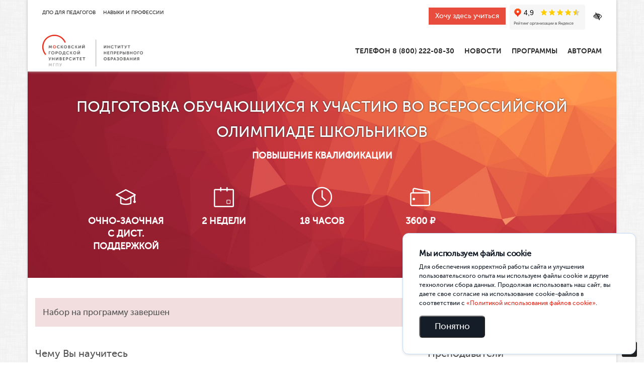

--- FILE ---
content_type: text/html; charset=UTF-8
request_url: https://ino.mgpu.ru/2021/11/25/podgotovka-obuchayushhihsya-k-uchastiyu-vo-vserossijskoj-olimpiade-shkolnikov/
body_size: 13001
content:
<!DOCTYPE html>
<html lang="ru-RU">
<head>
<meta name="yandex-verification" content="adc2b7bb95929e6a" />
<meta charset="UTF-8">
<meta name="viewport" content="width=device-width, initial-scale=1">
<link rel="icon" href="https://ino.mgpu.ru/wp-content/uploads/2018/10/logo-120.png" type="image/png ">
<meta name='robots' content='index, follow, max-image-preview:large, max-snippet:-1, max-video-preview:-1' />

	<!-- This site is optimized with the Yoast SEO plugin v18.3 - https://yoast.com/wordpress/plugins/seo/ -->
	<title>Подготовка обучающихся к участию во всероссийской олимпиаде школьников - ИНО МГПУ</title>
	<link rel="canonical" href="https://ino.mgpu.ru/2021/11/25/podgotovka-obuchayushhihsya-k-uchastiyu-vo-vserossijskoj-olimpiade-shkolnikov/" />
	<meta property="og:locale" content="ru_RU" />
	<meta property="og:type" content="article" />
	<meta property="og:title" content="Подготовка обучающихся к участию во всероссийской олимпиаде школьников - ИНО МГПУ" />
	<meta property="og:description" content="Всероссийская олимпиада школьников – самое массовое интеллектуальное соревнование. Ежегодно в ней участвуют около 6 млн школьников из общеобразовательных организаций Российской Федерации. Федеральным законодательством предусмотрена льгота для поступления призёров и победителей олимпиады без вступительных испытаний в вуз по специальности, которая соответствует направлению олимпиады. Кроме того, у победителей и призёров регионального этапа олимпиады есть возможность получить грант [&hellip;]" />
	<meta property="og:url" content="https://ino.mgpu.ru/2021/11/25/podgotovka-obuchayushhihsya-k-uchastiyu-vo-vserossijskoj-olimpiade-shkolnikov/" />
	<meta property="og:site_name" content="ИНО МГПУ" />
	<meta property="article:publisher" content="https://www.facebook.com/inomgpu/" />
	<meta property="article:published_time" content="2021-11-25T12:35:15+00:00" />
	<meta property="article:modified_time" content="2024-11-13T09:40:32+00:00" />
	<meta property="og:image" content="https://ino.mgpu.ru/wp-content/uploads/2021/11/kubok.jpg" />
	<meta property="og:image:width" content="1920" />
	<meta property="og:image:height" content="1080" />
	<meta property="og:image:type" content="image/jpeg" />
	<meta name="twitter:card" content="summary_large_image" />
	<meta name="twitter:creator" content="@ino_mgpu" />
	<meta name="twitter:site" content="@ino_mgpu" />
	<meta name="twitter:label1" content="Написано автором" />
	<meta name="twitter:data1" content="Галина Станкевич" />
	<meta name="twitter:label2" content="Примерное время для чтения" />
	<meta name="twitter:data2" content="1 минута" />
	<script type="application/ld+json" class="yoast-schema-graph">{"@context":"https://schema.org","@graph":[{"@type":"Organization","@id":"https://ino.mgpu.ru/#organization","name":"ИНО ГАОУ МГПУ","url":"https://ino.mgpu.ru/","sameAs":["https://www.facebook.com/inomgpu/","https://www.instagram.com/ino_mgpu/","https://twitter.com/ino_mgpu"],"logo":{"@type":"ImageObject","@id":"https://ino.mgpu.ru/#logo","inLanguage":"ru-RU","url":"https://ino.mgpu.ru/wp-content/uploads/2018/09/ino-04.png","contentUrl":"https://ino.mgpu.ru/wp-content/uploads/2018/09/ino-04.png","width":1718,"height":1330,"caption":"ИНО ГАОУ МГПУ"},"image":{"@id":"https://ino.mgpu.ru/#logo"}},{"@type":"WebSite","@id":"https://ino.mgpu.ru/#website","url":"https://ino.mgpu.ru/","name":"ИНО МГПУ","description":"Институт непрерывного образования Московского городского Университета","publisher":{"@id":"https://ino.mgpu.ru/#organization"},"potentialAction":[{"@type":"SearchAction","target":{"@type":"EntryPoint","urlTemplate":"https://ino.mgpu.ru/?s={search_term_string}"},"query-input":"required name=search_term_string"}],"inLanguage":"ru-RU"},{"@type":"ImageObject","@id":"https://ino.mgpu.ru/2021/11/25/podgotovka-obuchayushhihsya-k-uchastiyu-vo-vserossijskoj-olimpiade-shkolnikov/#primaryimage","inLanguage":"ru-RU","url":"https://ino.mgpu.ru/wp-content/uploads/2021/11/kubok.jpg","contentUrl":"https://ino.mgpu.ru/wp-content/uploads/2021/11/kubok.jpg","width":1920,"height":1080},{"@type":"WebPage","@id":"https://ino.mgpu.ru/2021/11/25/podgotovka-obuchayushhihsya-k-uchastiyu-vo-vserossijskoj-olimpiade-shkolnikov/#webpage","url":"https://ino.mgpu.ru/2021/11/25/podgotovka-obuchayushhihsya-k-uchastiyu-vo-vserossijskoj-olimpiade-shkolnikov/","name":"Подготовка обучающихся к участию во всероссийской олимпиаде школьников - ИНО МГПУ","isPartOf":{"@id":"https://ino.mgpu.ru/#website"},"primaryImageOfPage":{"@id":"https://ino.mgpu.ru/2021/11/25/podgotovka-obuchayushhihsya-k-uchastiyu-vo-vserossijskoj-olimpiade-shkolnikov/#primaryimage"},"datePublished":"2021-11-25T12:35:15+00:00","dateModified":"2024-11-13T09:40:32+00:00","breadcrumb":{"@id":"https://ino.mgpu.ru/2021/11/25/podgotovka-obuchayushhihsya-k-uchastiyu-vo-vserossijskoj-olimpiade-shkolnikov/#breadcrumb"},"inLanguage":"ru-RU","potentialAction":[{"@type":"ReadAction","target":["https://ino.mgpu.ru/2021/11/25/podgotovka-obuchayushhihsya-k-uchastiyu-vo-vserossijskoj-olimpiade-shkolnikov/"]}]},{"@type":"BreadcrumbList","@id":"https://ino.mgpu.ru/2021/11/25/podgotovka-obuchayushhihsya-k-uchastiyu-vo-vserossijskoj-olimpiade-shkolnikov/#breadcrumb","itemListElement":[{"@type":"ListItem","position":1,"name":"Главная страница","item":"https://ino.mgpu.ru/"},{"@type":"ListItem","position":2,"name":"Подготовка обучающихся к участию во всероссийской олимпиаде школьников"}]},{"@type":"Article","@id":"https://ino.mgpu.ru/2021/11/25/podgotovka-obuchayushhihsya-k-uchastiyu-vo-vserossijskoj-olimpiade-shkolnikov/#article","isPartOf":{"@id":"https://ino.mgpu.ru/2021/11/25/podgotovka-obuchayushhihsya-k-uchastiyu-vo-vserossijskoj-olimpiade-shkolnikov/#webpage"},"author":{"@id":"https://ino.mgpu.ru/#/schema/person/7d947f5d860b4cd0297cbd8a4f5c3124"},"headline":"Подготовка обучающихся к участию во всероссийской олимпиаде школьников","datePublished":"2021-11-25T12:35:15+00:00","dateModified":"2024-11-13T09:40:32+00:00","mainEntityOfPage":{"@id":"https://ino.mgpu.ru/2021/11/25/podgotovka-obuchayushhihsya-k-uchastiyu-vo-vserossijskoj-olimpiade-shkolnikov/#webpage"},"wordCount":2,"commentCount":0,"publisher":{"@id":"https://ino.mgpu.ru/#organization"},"image":{"@id":"https://ino.mgpu.ru/2021/11/25/podgotovka-obuchayushhihsya-k-uchastiyu-vo-vserossijskoj-olimpiade-shkolnikov/#primaryimage"},"thumbnailUrl":"https://ino.mgpu.ru/wp-content/uploads/2021/11/kubok.jpg","articleSection":["Иностранные языки","Математика, информатика и экономика","Образовательные технологии","Предметная подготовка","Русский язык и литература","Физика","Химия"],"inLanguage":"ru-RU","potentialAction":[{"@type":"CommentAction","name":"Comment","target":["https://ino.mgpu.ru/2021/11/25/podgotovka-obuchayushhihsya-k-uchastiyu-vo-vserossijskoj-olimpiade-shkolnikov/#respond"]}]},{"@type":"Person","@id":"https://ino.mgpu.ru/#/schema/person/7d947f5d860b4cd0297cbd8a4f5c3124","name":"Галина Станкевич","image":{"@type":"ImageObject","@id":"https://ino.mgpu.ru/#personlogo","inLanguage":"ru-RU","url":"https://secure.gravatar.com/avatar/29d7dec408a814550da45f0a555a6c41?s=96&d=mm&r=g","contentUrl":"https://secure.gravatar.com/avatar/29d7dec408a814550da45f0a555a6c41?s=96&d=mm&r=g","caption":"Галина Станкевич"}}]}</script>
	<!-- / Yoast SEO plugin. -->


<link rel='dns-prefetch' href='//s.w.org' />
<link rel="alternate" type="application/rss+xml" title="ИНО МГПУ &raquo; Лента" href="https://ino.mgpu.ru/feed/" />
<link rel="alternate" type="application/rss+xml" title="ИНО МГПУ &raquo; Лента комментариев" href="https://ino.mgpu.ru/comments/feed/" />
<link rel="alternate" type="application/rss+xml" title="ИНО МГПУ &raquo; Лента комментариев к &laquo;Подготовка обучающихся к участию во всероссийской олимпиаде школьников&raquo;" href="https://ino.mgpu.ru/2021/11/25/podgotovka-obuchayushhihsya-k-uchastiyu-vo-vserossijskoj-olimpiade-shkolnikov/feed/" />
<script type="text/javascript">
window._wpemojiSettings = {"baseUrl":"https:\/\/s.w.org\/images\/core\/emoji\/13.1.0\/72x72\/","ext":".png","svgUrl":"https:\/\/s.w.org\/images\/core\/emoji\/13.1.0\/svg\/","svgExt":".svg","source":{"concatemoji":"https:\/\/ino.mgpu.ru\/wp-includes\/js\/wp-emoji-release.min.js?ver=5.9.12"}};
/*! This file is auto-generated */
!function(e,a,t){var n,r,o,i=a.createElement("canvas"),p=i.getContext&&i.getContext("2d");function s(e,t){var a=String.fromCharCode;p.clearRect(0,0,i.width,i.height),p.fillText(a.apply(this,e),0,0);e=i.toDataURL();return p.clearRect(0,0,i.width,i.height),p.fillText(a.apply(this,t),0,0),e===i.toDataURL()}function c(e){var t=a.createElement("script");t.src=e,t.defer=t.type="text/javascript",a.getElementsByTagName("head")[0].appendChild(t)}for(o=Array("flag","emoji"),t.supports={everything:!0,everythingExceptFlag:!0},r=0;r<o.length;r++)t.supports[o[r]]=function(e){if(!p||!p.fillText)return!1;switch(p.textBaseline="top",p.font="600 32px Arial",e){case"flag":return s([127987,65039,8205,9895,65039],[127987,65039,8203,9895,65039])?!1:!s([55356,56826,55356,56819],[55356,56826,8203,55356,56819])&&!s([55356,57332,56128,56423,56128,56418,56128,56421,56128,56430,56128,56423,56128,56447],[55356,57332,8203,56128,56423,8203,56128,56418,8203,56128,56421,8203,56128,56430,8203,56128,56423,8203,56128,56447]);case"emoji":return!s([10084,65039,8205,55357,56613],[10084,65039,8203,55357,56613])}return!1}(o[r]),t.supports.everything=t.supports.everything&&t.supports[o[r]],"flag"!==o[r]&&(t.supports.everythingExceptFlag=t.supports.everythingExceptFlag&&t.supports[o[r]]);t.supports.everythingExceptFlag=t.supports.everythingExceptFlag&&!t.supports.flag,t.DOMReady=!1,t.readyCallback=function(){t.DOMReady=!0},t.supports.everything||(n=function(){t.readyCallback()},a.addEventListener?(a.addEventListener("DOMContentLoaded",n,!1),e.addEventListener("load",n,!1)):(e.attachEvent("onload",n),a.attachEvent("onreadystatechange",function(){"complete"===a.readyState&&t.readyCallback()})),(n=t.source||{}).concatemoji?c(n.concatemoji):n.wpemoji&&n.twemoji&&(c(n.twemoji),c(n.wpemoji)))}(window,document,window._wpemojiSettings);
</script>
<style type="text/css">
img.wp-smiley,
img.emoji {
	display: inline !important;
	border: none !important;
	box-shadow: none !important;
	height: 1em !important;
	width: 1em !important;
	margin: 0 0.07em !important;
	vertical-align: -0.1em !important;
	background: none !important;
	padding: 0 !important;
}
</style>
	<link rel='stylesheet' id='wp-block-library-css'  href='https://ino.mgpu.ru/wp-includes/css/dist/block-library/style.min.css?ver=5.9.12' type='text/css' media='all' />
<style id='global-styles-inline-css' type='text/css'>
body{--wp--preset--color--black: #000000;--wp--preset--color--cyan-bluish-gray: #abb8c3;--wp--preset--color--white: #ffffff;--wp--preset--color--pale-pink: #f78da7;--wp--preset--color--vivid-red: #cf2e2e;--wp--preset--color--luminous-vivid-orange: #ff6900;--wp--preset--color--luminous-vivid-amber: #fcb900;--wp--preset--color--light-green-cyan: #7bdcb5;--wp--preset--color--vivid-green-cyan: #00d084;--wp--preset--color--pale-cyan-blue: #8ed1fc;--wp--preset--color--vivid-cyan-blue: #0693e3;--wp--preset--color--vivid-purple: #9b51e0;--wp--preset--gradient--vivid-cyan-blue-to-vivid-purple: linear-gradient(135deg,rgba(6,147,227,1) 0%,rgb(155,81,224) 100%);--wp--preset--gradient--light-green-cyan-to-vivid-green-cyan: linear-gradient(135deg,rgb(122,220,180) 0%,rgb(0,208,130) 100%);--wp--preset--gradient--luminous-vivid-amber-to-luminous-vivid-orange: linear-gradient(135deg,rgba(252,185,0,1) 0%,rgba(255,105,0,1) 100%);--wp--preset--gradient--luminous-vivid-orange-to-vivid-red: linear-gradient(135deg,rgba(255,105,0,1) 0%,rgb(207,46,46) 100%);--wp--preset--gradient--very-light-gray-to-cyan-bluish-gray: linear-gradient(135deg,rgb(238,238,238) 0%,rgb(169,184,195) 100%);--wp--preset--gradient--cool-to-warm-spectrum: linear-gradient(135deg,rgb(74,234,220) 0%,rgb(151,120,209) 20%,rgb(207,42,186) 40%,rgb(238,44,130) 60%,rgb(251,105,98) 80%,rgb(254,248,76) 100%);--wp--preset--gradient--blush-light-purple: linear-gradient(135deg,rgb(255,206,236) 0%,rgb(152,150,240) 100%);--wp--preset--gradient--blush-bordeaux: linear-gradient(135deg,rgb(254,205,165) 0%,rgb(254,45,45) 50%,rgb(107,0,62) 100%);--wp--preset--gradient--luminous-dusk: linear-gradient(135deg,rgb(255,203,112) 0%,rgb(199,81,192) 50%,rgb(65,88,208) 100%);--wp--preset--gradient--pale-ocean: linear-gradient(135deg,rgb(255,245,203) 0%,rgb(182,227,212) 50%,rgb(51,167,181) 100%);--wp--preset--gradient--electric-grass: linear-gradient(135deg,rgb(202,248,128) 0%,rgb(113,206,126) 100%);--wp--preset--gradient--midnight: linear-gradient(135deg,rgb(2,3,129) 0%,rgb(40,116,252) 100%);--wp--preset--duotone--dark-grayscale: url('#wp-duotone-dark-grayscale');--wp--preset--duotone--grayscale: url('#wp-duotone-grayscale');--wp--preset--duotone--purple-yellow: url('#wp-duotone-purple-yellow');--wp--preset--duotone--blue-red: url('#wp-duotone-blue-red');--wp--preset--duotone--midnight: url('#wp-duotone-midnight');--wp--preset--duotone--magenta-yellow: url('#wp-duotone-magenta-yellow');--wp--preset--duotone--purple-green: url('#wp-duotone-purple-green');--wp--preset--duotone--blue-orange: url('#wp-duotone-blue-orange');--wp--preset--font-size--small: 13px;--wp--preset--font-size--medium: 20px;--wp--preset--font-size--large: 36px;--wp--preset--font-size--x-large: 42px;}.has-black-color{color: var(--wp--preset--color--black) !important;}.has-cyan-bluish-gray-color{color: var(--wp--preset--color--cyan-bluish-gray) !important;}.has-white-color{color: var(--wp--preset--color--white) !important;}.has-pale-pink-color{color: var(--wp--preset--color--pale-pink) !important;}.has-vivid-red-color{color: var(--wp--preset--color--vivid-red) !important;}.has-luminous-vivid-orange-color{color: var(--wp--preset--color--luminous-vivid-orange) !important;}.has-luminous-vivid-amber-color{color: var(--wp--preset--color--luminous-vivid-amber) !important;}.has-light-green-cyan-color{color: var(--wp--preset--color--light-green-cyan) !important;}.has-vivid-green-cyan-color{color: var(--wp--preset--color--vivid-green-cyan) !important;}.has-pale-cyan-blue-color{color: var(--wp--preset--color--pale-cyan-blue) !important;}.has-vivid-cyan-blue-color{color: var(--wp--preset--color--vivid-cyan-blue) !important;}.has-vivid-purple-color{color: var(--wp--preset--color--vivid-purple) !important;}.has-black-background-color{background-color: var(--wp--preset--color--black) !important;}.has-cyan-bluish-gray-background-color{background-color: var(--wp--preset--color--cyan-bluish-gray) !important;}.has-white-background-color{background-color: var(--wp--preset--color--white) !important;}.has-pale-pink-background-color{background-color: var(--wp--preset--color--pale-pink) !important;}.has-vivid-red-background-color{background-color: var(--wp--preset--color--vivid-red) !important;}.has-luminous-vivid-orange-background-color{background-color: var(--wp--preset--color--luminous-vivid-orange) !important;}.has-luminous-vivid-amber-background-color{background-color: var(--wp--preset--color--luminous-vivid-amber) !important;}.has-light-green-cyan-background-color{background-color: var(--wp--preset--color--light-green-cyan) !important;}.has-vivid-green-cyan-background-color{background-color: var(--wp--preset--color--vivid-green-cyan) !important;}.has-pale-cyan-blue-background-color{background-color: var(--wp--preset--color--pale-cyan-blue) !important;}.has-vivid-cyan-blue-background-color{background-color: var(--wp--preset--color--vivid-cyan-blue) !important;}.has-vivid-purple-background-color{background-color: var(--wp--preset--color--vivid-purple) !important;}.has-black-border-color{border-color: var(--wp--preset--color--black) !important;}.has-cyan-bluish-gray-border-color{border-color: var(--wp--preset--color--cyan-bluish-gray) !important;}.has-white-border-color{border-color: var(--wp--preset--color--white) !important;}.has-pale-pink-border-color{border-color: var(--wp--preset--color--pale-pink) !important;}.has-vivid-red-border-color{border-color: var(--wp--preset--color--vivid-red) !important;}.has-luminous-vivid-orange-border-color{border-color: var(--wp--preset--color--luminous-vivid-orange) !important;}.has-luminous-vivid-amber-border-color{border-color: var(--wp--preset--color--luminous-vivid-amber) !important;}.has-light-green-cyan-border-color{border-color: var(--wp--preset--color--light-green-cyan) !important;}.has-vivid-green-cyan-border-color{border-color: var(--wp--preset--color--vivid-green-cyan) !important;}.has-pale-cyan-blue-border-color{border-color: var(--wp--preset--color--pale-cyan-blue) !important;}.has-vivid-cyan-blue-border-color{border-color: var(--wp--preset--color--vivid-cyan-blue) !important;}.has-vivid-purple-border-color{border-color: var(--wp--preset--color--vivid-purple) !important;}.has-vivid-cyan-blue-to-vivid-purple-gradient-background{background: var(--wp--preset--gradient--vivid-cyan-blue-to-vivid-purple) !important;}.has-light-green-cyan-to-vivid-green-cyan-gradient-background{background: var(--wp--preset--gradient--light-green-cyan-to-vivid-green-cyan) !important;}.has-luminous-vivid-amber-to-luminous-vivid-orange-gradient-background{background: var(--wp--preset--gradient--luminous-vivid-amber-to-luminous-vivid-orange) !important;}.has-luminous-vivid-orange-to-vivid-red-gradient-background{background: var(--wp--preset--gradient--luminous-vivid-orange-to-vivid-red) !important;}.has-very-light-gray-to-cyan-bluish-gray-gradient-background{background: var(--wp--preset--gradient--very-light-gray-to-cyan-bluish-gray) !important;}.has-cool-to-warm-spectrum-gradient-background{background: var(--wp--preset--gradient--cool-to-warm-spectrum) !important;}.has-blush-light-purple-gradient-background{background: var(--wp--preset--gradient--blush-light-purple) !important;}.has-blush-bordeaux-gradient-background{background: var(--wp--preset--gradient--blush-bordeaux) !important;}.has-luminous-dusk-gradient-background{background: var(--wp--preset--gradient--luminous-dusk) !important;}.has-pale-ocean-gradient-background{background: var(--wp--preset--gradient--pale-ocean) !important;}.has-electric-grass-gradient-background{background: var(--wp--preset--gradient--electric-grass) !important;}.has-midnight-gradient-background{background: var(--wp--preset--gradient--midnight) !important;}.has-small-font-size{font-size: var(--wp--preset--font-size--small) !important;}.has-medium-font-size{font-size: var(--wp--preset--font-size--medium) !important;}.has-large-font-size{font-size: var(--wp--preset--font-size--large) !important;}.has-x-large-font-size{font-size: var(--wp--preset--font-size--x-large) !important;}
</style>
<link rel='stylesheet' id='contact-form-7-css'  href='https://ino.mgpu.ru/wp-content/plugins/contact-form-7/includes/css/styles.css?ver=5.5.6' type='text/css' media='all' />
<link rel='stylesheet' id='loader-css'  href='https://ino.mgpu.ru/wp-content/plugins/wp-cookies-warning-main/assets/static/css/app.css?ver=5.9.12' type='text/css' media='all' />
<link rel='stylesheet' id='search-filter-plugin-styles-css'  href='https://ino.mgpu.ru/wp-content/plugins/search-filter-pro/public/assets/css/search-filter.min.css?ver=2.3.4' type='text/css' media='all' />
<link rel='stylesheet' id='mgpu_ru-bootstrap-css'  href='https://ino.mgpu.ru/wp-content/themes/mgpu_ru/css/bootstrap.min.css?ver=1768713542' type='text/css' media='all' />
<link rel='stylesheet' id='mgpu_ru-font-awesome-css'  href='https://ino.mgpu.ru/wp-content/themes/mgpu_ru/css/font-awesome.min.css?ver=1768713542' type='text/css' media='all' />
<link rel='stylesheet' id='mgpu_ru-fancybox-css'  href='https://ino.mgpu.ru/wp-content/themes/mgpu_ru/css/fancybox.css?ver=1768713542' type='text/css' media='all' />
<link rel='stylesheet' id='mgpu_ru-owl-css'  href='https://ino.mgpu.ru/wp-content/themes/mgpu_ru/css/owl.carousel.min.css?ver=1768713542' type='text/css' media='all' />
<link rel='stylesheet' id='mgpu_ru-owl-theme-css'  href='https://ino.mgpu.ru/wp-content/themes/mgpu_ru/css/owl.theme.default.min.css?ver=1768713542' type='text/css' media='all' />
<link rel='stylesheet' id='mgpu_ru-animate-css'  href='https://ino.mgpu.ru/wp-content/themes/mgpu_ru/css/animate.min.css?ver=1768713542' type='text/css' media='all' />
<link rel='stylesheet' id='mgpu_ru-hover-css'  href='https://ino.mgpu.ru/wp-content/themes/mgpu_ru/css/hover-min.css?ver=1768713542' type='text/css' media='all' />
<link rel='stylesheet' id='mgpu_ru-style-css'  href='https://ino.mgpu.ru/wp-content/themes/mgpu_ru/style.css?ver=all' type='text/css' media='all' />
<link rel='stylesheet' id='mgpu_ru-header-css'  href='https://ino.mgpu.ru/wp-content/themes/mgpu_ru/css/header.css?ver=1.0.0' type='text/css' media='all' />
<link rel='stylesheet' id='new-royalslider-core-css-css'  href='https://ino.mgpu.ru/wp-content/plugins/new-royalslider/lib/royalslider/royalslider.css?ver=3.4.2' type='text/css' media='all' />
<link rel='stylesheet' id='rsDefaultInv-css-css'  href='https://ino.mgpu.ru/wp-content/plugins/new-royalslider/lib/royalslider/skins/default-inverted/rs-default-inverted.css?ver=3.4.2' type='text/css' media='all' />
<link rel='stylesheet' id='rsUni-css-css'  href='https://ino.mgpu.ru/wp-content/plugins/new-royalslider/lib/royalslider/skins/universal/rs-universal.css?ver=3.4.2' type='text/css' media='all' />
<script type='text/javascript' src='https://ino.mgpu.ru/wp-content/plugins/wp-yandex-metrika/assets/YmEc.min.js?ver=1.1.7' id='wp-yandex-metrika_YmEc-js'></script>
<script type='text/javascript' src='https://ino.mgpu.ru/wp-includes/js/jquery/jquery.min.js?ver=3.6.0' id='jquery-core-js'></script>
<script type='text/javascript' src='https://ino.mgpu.ru/wp-includes/js/jquery/jquery-migrate.min.js?ver=3.3.2' id='jquery-migrate-js'></script>
<script type='text/javascript' src='https://ino.mgpu.ru/wp-content/plugins/wp-yandex-metrika/assets/frontend.min.js?ver=1.1.7' id='wp-yandex-metrika_frontend-js'></script>
<script type='text/javascript' src='https://ino.mgpu.ru/wp-content/plugins/wp-cookies-warning-main/assets/static/js/app.js?ver=1.0.0' id='ajax-tables-js'></script>
<script type='text/javascript' src='https://ino.mgpu.ru/wp-content/themes/mgpu_ru/js/scripts.js?ver=1768713542' id='scripts-js-js'></script>
<script type='text/javascript' src='https://ino.mgpu.ru/wp-content/themes/mgpu_ru/js/bootstrap.min.js?ver=1768713542' id='bootstrap3-js-js'></script>
<script type='text/javascript' src='https://ino.mgpu.ru/wp-content/themes/mgpu_ru/js/fancybox.pack.js?ver=1768713542' id='fancybox-js-js'></script>
<script type='text/javascript' src='https://ino.mgpu.ru/wp-content/themes/mgpu_ru/js/owl.carousel.min.js?ver=1768713542' id='owl-js-js'></script>
<script type='text/javascript' src='https://ino.mgpu.ru/wp-content/themes/mgpu_ru/js/wow.min.js?ver=1768713542' id='wow-js-js'></script>
<script type='text/javascript' src='https://ino.mgpu.ru/wp-content/themes/mgpu_ru/js/header.js?ver=1768713542' id='header-js-js'></script>
<script type='text/javascript' src='https://ino.mgpu.ru/wp-content/themes/mgpu_ru/js/header.js?ver=1.0.0' id='mgpu_ru-header-js'></script>
<link rel="https://api.w.org/" href="https://ino.mgpu.ru/wp-json/" /><link rel="alternate" type="application/json" href="https://ino.mgpu.ru/wp-json/wp/v2/posts/39248" /><link rel="EditURI" type="application/rsd+xml" title="RSD" href="https://ino.mgpu.ru/xmlrpc.php?rsd" />
<link rel="wlwmanifest" type="application/wlwmanifest+xml" href="https://ino.mgpu.ru/wp-includes/wlwmanifest.xml" /> 
<meta name="generator" content="WordPress 5.9.12" />
<link rel='shortlink' href='https://ino.mgpu.ru/?p=39248' />
<link rel="alternate" type="application/json+oembed" href="https://ino.mgpu.ru/wp-json/oembed/1.0/embed?url=https%3A%2F%2Fino.mgpu.ru%2F2021%2F11%2F25%2Fpodgotovka-obuchayushhihsya-k-uchastiyu-vo-vserossijskoj-olimpiade-shkolnikov%2F" />
<link rel="alternate" type="text/xml+oembed" href="https://ino.mgpu.ru/wp-json/oembed/1.0/embed?url=https%3A%2F%2Fino.mgpu.ru%2F2021%2F11%2F25%2Fpodgotovka-obuchayushhihsya-k-uchastiyu-vo-vserossijskoj-olimpiade-shkolnikov%2F&#038;format=xml" />
<meta name="framework" content="Redux 4.3.9" /><link rel="pingback" href="https://ino.mgpu.ru/xmlrpc.php">        <!-- Yandex.Metrica counter -->
        <script type="text/javascript">
            (function (m, e, t, r, i, k, a) {
                m[i] = m[i] || function () {
                    (m[i].a = m[i].a || []).push(arguments)
                };
                m[i].l = 1 * new Date();
                k = e.createElement(t), a = e.getElementsByTagName(t)[0], k.async = 1, k.src = r, a.parentNode.insertBefore(k, a)
            })
            (window, document, "script", "https://mc.yandex.ru/metrika/tag.js", "ym");

            ym("92075199", "init", {
                clickmap: true,
                trackLinks: true,
                accurateTrackBounce: true,
                webvisor: true,
                ecommerce: "dataLayer",
                params: {
                    __ym: {
                        "ymCmsPlugin": {
                            "cms": "wordpress",
                            "cmsVersion":"5.9",
                            "pluginVersion": "1.1.7",
                            "ymCmsRip": "1296121550"
                        }
                    }
                }
            });
        </script>
        <!-- /Yandex.Metrica counter -->
                <!-- Yandex.Metrica counter -->
        <script type="text/javascript">
            (function (m, e, t, r, i, k, a) {
                m[i] = m[i] || function () {
                    (m[i].a = m[i].a || []).push(arguments)
                };
                m[i].l = 1 * new Date();
                k = e.createElement(t), a = e.getElementsByTagName(t)[0], k.async = 1, k.src = r, a.parentNode.insertBefore(k, a)
            })
            (window, document, "script", "https://mc.yandex.ru/metrika/tag.js", "ym");

            ym("48829508", "init", {
                clickmap: true,
                trackLinks: true,
                accurateTrackBounce: true,
                webvisor: true,
                ecommerce: "dataLayer",
                params: {
                    __ym: {
                        "ymCmsPlugin": {
                            "cms": "wordpress",
                            "cmsVersion":"5.9",
                            "pluginVersion": "1.1.7",
                            "ymCmsRip": "1296121550"
                        }
                    }
                }
            });
        </script>
        <!-- /Yandex.Metrica counter -->
                <!-- Yandex.Metrica counter -->
        <script type="text/javascript">
            (function (m, e, t, r, i, k, a) {
                m[i] = m[i] || function () {
                    (m[i].a = m[i].a || []).push(arguments)
                };
                m[i].l = 1 * new Date();
                k = e.createElement(t), a = e.getElementsByTagName(t)[0], k.async = 1, k.src = r, a.parentNode.insertBefore(k, a)
            })
            (window, document, "script", "https://mc.yandex.ru/metrika/tag.js", "ym");

            ym("10464136", "init", {
                clickmap: true,
                trackLinks: true,
                accurateTrackBounce: true,
                webvisor: true,
                ecommerce: "dataLayer",
                params: {
                    __ym: {
                        "ymCmsPlugin": {
                            "cms": "wordpress",
                            "cmsVersion":"5.9",
                            "pluginVersion": "1.1.7",
                            "ymCmsRip": "1296121550"
                        }
                    }
                }
            });
        </script>
        <!-- /Yandex.Metrica counter -->
        		<style type="text/css" id="wp-custom-css">
			#mega-menu-main_menu{
 white-space: nowrap;
}
body{
	margin: 0 auto!important;
	max-width: inherit!important
}
.wp-die-message{
	display:none
}
.su-service-title i {
    font-family: 'FontAwesome'
}
.gp-btn {
  margin-bottom: 25px;
  padding: 20px 45px;
  position: relative;
  z-index: 1;
  display: inline-block;
  border-radius: 6px;
  font-size: 18px;
  line-height: 1;
  text-decoration: none;
  overflow: hidden;
}

.gp-btn:hover {
   text-decoration: none;
   color: #ffffff;
 }
.entry-content > div {
    display: inline-block;
    width: 100%
}		</style>
		
</head>

	<body class="post-template-default single single-post postid-39248 single-format-standard container group-blog">

<!-- header module -->

<header class="site-header" role="banner">

    <div class="header-bottom__content">

        <a href="https://ino.mgpu.ru" class="header-bottom__logo">
            <img src="https://ino.mgpu.ru/wp-content/themes/mgpu_ru/images/mgpu-ino.png"
                 alt="ИНО МГПУ"/>
        </a>


        <span class='menu-hamburger__wrap'>
                    <button type='button' class='menu-hamburger'>
                        <span></span>
                    </button>
                </span>

        <div class="header-bottom__menu-wrap">


			<nav class="header-main-menu__container"><ul id="menu-main-menu" class="header-main-menu__items"><li id="menu-item-65973" class="menu-item menu-item-type-custom menu-item-object-custom menu-item-65973"><a>Телефон 8 (800) 222-08-30</a></li>
<li id="menu-item-1774" class="menu-item menu-item-type-post_type menu-item-object-page menu-item-1774"><a href="https://ino.mgpu.ru/news/">Новости</a></li>
<li id="menu-item-13918" class="menu-item menu-item-type-custom menu-item-object-custom menu-item-has-children menu-item-13918"><a href="#">Программы</a>
<span class="sub-menu-arrow"></span> <ul class="sub-menu">
	<li id="menu-item-3713" class="menu-item menu-item-type-post_type menu-item-object-page menu-item-3713"><a href="https://ino.mgpu.ru/chemu-uchim/">Все программы</a></li>
	<li id="menu-item-68726" class="menu-item menu-item-type-post_type menu-item-object-page menu-item-68726"><a href="https://ino.mgpu.ru/calendar/">Старты групп</a></li>
	<li id="menu-item-64283" class="menu-item menu-item-type-custom menu-item-object-custom menu-item-64283"><a href="https://marketplace.mgpu.ru/">Маркетплейс курсов МГПУ</a></li>
	<li id="menu-item-64288" class="menu-item menu-item-type-custom menu-item-object-custom menu-item-64288"><a href="https://ino.mgpu.ru/students-dop-prof/">Программы для студентов МГПУ</a></li>
	<li id="menu-item-64290" class="menu-item menu-item-type-custom menu-item-object-custom menu-item-64290"><a href="https://su.mgpu.ru/">Программы для старшего возраста</a></li>
	<li id="menu-item-66760" class="menu-item menu-item-type-custom menu-item-object-custom menu-item-66760"><a href="https://ino.mgpu.ru/programmy-dlya-vuzov/?ysclid=m48j6lsecu220109199">Обучение команд вузов России</a></li>
	<li id="menu-item-64285" class="menu-item menu-item-type-custom menu-item-object-custom menu-item-64285"><a href="https://ino.mgpu.ru/chemu-uchim/?_sfm_vidprogrammy=%D0%BF%D1%80%D0%BE%D1%84%D0%B5%D1%81%D1%81%D0%B8%D0%BE%D0%BD%D0%B0%D0%BB%D1%8C%D0%BD%D0%B0%D1%8F%20%D0%BF%D0%B5%D1%80%D0%B5%D0%BF%D0%BE%D0%B4%D0%B3%D0%BE%D1%82%D0%BE%D0%B2%D0%BA%D0%B0">Профессиональная переподготовка</a></li>
	<li id="menu-item-66402" class="menu-item menu-item-type-custom menu-item-object-custom menu-item-66402"><a href="https://ino.mgpu.ru/programma-dlya-pedagogov-spo/">Программы для педагогов СПО</a></li>
	<li id="menu-item-64284" class="menu-item menu-item-type-custom menu-item-object-custom menu-item-64284"><a href="https://ino.mgpu.ru/chemu-uchim/?_sfm_vidprogrammy=%D0%BF%D0%BE%D0%B2%D1%8B%D1%88%D0%B5%D0%BD%D0%B8%D0%B5%20%D0%BA%D0%B2%D0%B0%D0%BB%D0%B8%D1%84%D0%B8%D0%BA%D0%B0%D1%86%D0%B8%D0%B8">Повышение квалификации</a></li>
	<li id="menu-item-64287" class="menu-item menu-item-type-custom menu-item-object-custom menu-item-64287"><a href="https://postupai-k-nam.mgpu.ru/">Подготовительные курсы</a></li>
	<li id="menu-item-67489" class="menu-item menu-item-type-custom menu-item-object-custom menu-item-67489"><a href="https://ino.mgpu.ru/stazhirovochnye-programmy-v-mgpu/">Стажировочные программы в МГПУ</a></li>
</ul>
</li>
<li id="menu-item-54033" class="menu-item menu-item-type-post_type menu-item-object-page menu-item-54033"><a href="https://ino.mgpu.ru/avtoru-razrabotchiku/">Авторам</a></li>
</ul></nav>

        </div>

    </div>

    <!--header-top-->
    <div class="top-header-bar">
        <div class=" top-header-bar__left">
			<nav class="header-top-menu__container header-top-left-menu__container"><ul id="menu-verhnee-levoe-menyu" class="header-top-menu__items header-top-left-menu__items"><li id="menu-item-54861" class="menu-item menu-item-type-custom menu-item-object-custom menu-item-54861"><a href="https://ino.mgpu.ru/chemu-uchim/">ДПО для педагогов</a></li>
<li id="menu-item-54862" class="menu-item menu-item-type-custom menu-item-object-custom menu-item-54862"><a href="https://pro.mgpu.ru/">Навыки и профессии</a></li>
</ul></nav>        </div>

        <div class="top-header-bar__right">

        	<div class="want-btn">
        		<a href="https://ino.bitrix24site.ru/crm_form_h2hgb/" target="_blank" class="btn-u">Хочу здесь учиться</a>
        	</div>
<script data-b24-form="inline/33/899pz5" data-skip-moving="true">
(function(w,d,u){
var s=d.createElement('script');s.async=true;s.src=u+'?'+(Date.now()/180000|0);
var h=d.getElementsByTagName('script')[0];h.parentNode.insertBefore(s,h);
})(window,document,'https://cdn-ru.bitrix24.ru/b25110148/crm/form/loader_33.js');

document.addEventListener('DOMContentLoaded', () => {
  const btn = document.querySelector('.btn-u');

  const initForm = () => {
    const form = document.querySelector('.b24-form');
    if (!form) {
      setTimeout(initForm, 100);
      return;
    }

    form.style.display = 'none';

    btn.addEventListener('click', (e) => {
      e.preventDefault();
      form.style.display = form.style.display === 'none' || form.style.display === '' ? 'block' : 'none';
    });

    document.addEventListener('click', (e) => {
      if (!form.contains(e.target) && !btn.contains(e.target)) {
        form.style.display = 'none';
      }
    });
  };

  initForm();
});
</script>

<style>.b24-form{display:none;position:absolute;top:3em;z-index:3}.b24-form-wrapper{border-radius:9px}@media(max-width: 1024px){.b24-form{position:initial;margin:1em 0}}</style>
        	<div class="ya-widget">
        		<iframe src="https://yandex.ru/sprav/widget/rating-badge/59869592389?type=rating" width="150" height="50" frameborder="0"></iframe>
        	</div>

			<nav class="header-top-menu__container header-top-right-menu__container"><ul id="menu-verhnee-pravoe-menyu" class="header-top-menu__items header-top-right-menu__items"><li id='menu-item-blind-mode' class='menu-item menu-item-type-custom  
                             menu-item-object-custom menu-blind-mode'><a href='#'><i class='fa fa-low-vision'></i></a></li></ul></nav>			        </div>
    </div>
    <!--header-top-end-->


</header><!-- #masthead -->

<!-- header module end-->

<div id="page" class="site">

	
	
	
	
	<div id="content" class="site-content">

<style>
	.page_header h1 {
		font-size: 30px;
	}
	.employee-card-photo {
		width: 150px !important;
		height: 150px !important;
	}
	#form .modal-content {
		border-radius: 0;
		border-left: solid 2px #e74c3c;
		padding: 30px;
		position: relative;
	}
	#form .modal-content .modal-title {
		text-transform: uppercase;
	}
	#form .modal-content .close {
		position: absolute;
		top: 18px;
		right: 30px;
	}
	#form .modal-content .close span {
		font-size: 28px;
		font-weight: normal;
	}
</style>

	

			<div class="page_header text-center" style="background: url('/wp-content/uploads/2019/05/header_original.jpg');background-position: center center;-webkit-background-size: cover;-moz-background-size: cover;-o-background-size: cover;background-size: cover;padding: 40px 0;">
			<div class="overlay">
				<div class="container">				
					<div class="row text-center text-uppercase mb_30">
						<div class="col-xs-12">
							<h1>Подготовка обучающихся к участию во всероссийской олимпиаде школьников</h1>

															<h4 style="color:#fff;font-weight: bold;"><a href="https://ino.mgpu.ru/povyshenie-kvalifikatsii/" style="color: #fff;text-decoration: none;">повышение квалификации</a></h4>
							
							
							
							
							
							
						</div>
					</div>
					<div class="row text-center text-uppercase">

						<div class="col-xs-12 col-sm-6 col-md-2 col-md-offset-1"><i class="icon-custom icon-lg icon-graduation" style="font-size: 40px;color: #fff;border: 0;margin-bottom: 0;"></i><h4 style="color:#fff;font-weight: bold;">очно-заочная с дист. поддержкой</h4></div>						
						
													<div class="col-xs-12 col-sm-6 col-md-2">
								<i class="icon-custom icon-lg icon-event" style="font-size: 40px;color: #fff;border: 0;margin-bottom: 0;"></i>
								<h4 style="color:#fff;font-weight: bold;"><!-- Длительность:<br /> -->2 недели</h4>
							</div>
																			<div class="col-xs-12 col-sm-6 col-md-2">
								<i class="icon-custom icon-lg icon-clock" style="font-size: 40px;color: #fff;border: 0;margin-bottom: 0;"></i>
								<h4 style="color:#fff;font-weight: bold;"><!-- Кол-во часов:<br /> -->18 часов</h4>
							</div>
																			<div class="col-xs-12 col-sm-6 col-md-2">
								<i class="icon-custom icon-lg icon-wallet" style="font-size: 40px;color: #fff;border: 0;margin-bottom: 0;"></i>
								<h4 style="color:#fff;font-weight: bold;"><!-- Стоимость:<br /> -->3600  ₽</h4>
							</div>
												
					</div>
				</div>
			</div>
		</div>

	
	<div class="container content profile">

					<div class="row">
				<div class="col-xs-12">
					<p class="bg-danger" style="padding: 15px;">Набор на программу завершен</p>
				</div>
			</div>
		
		<div class="row">

			<div class="col-xs-12 col-md-4 visible-xs visible-sm">

				
																	<div class="headline mb_30 mt_30">
						<h3>Преподаватели</h3>
					</div>
					<div class="mb_30">
						Шевелёва Н.Н., канд. пед. наук, доцент;  Демидова Е.А., ст. преподаватель					</div>
								
				
				<div class="headline mb_30 mt_30"><h3>Место обучения</h3></div><div class="mb_30">Онлайн</div>
															</div>

			<div class="col-xs-12 col-md-8">

								
				<div class="headline mb_30 mt_30">
					<h3>Чему Вы научитесь</h3>
				</div>
				<div class="mb_30">
					<p>Всероссийская олимпиада школьников – самое массовое интеллектуальное соревнование. Ежегодно в ней участвуют около 6 млн школьников из общеобразовательных организаций Российской Федерации. Федеральным законодательством предусмотрена льгота для поступления призёров и победителей олимпиады без вступительных испытаний в вуз по специальности, которая соответствует направлению олимпиады. Кроме того, у победителей и призёров регионального этапа олимпиады есть возможность получить грант Президента на обучение в вузах.</p>
<p>Подготовка к олимпиадам имеет свою специфику и существенно отличается от программы общеобразовательной школы.</p>
<p>В ходе обучения вы научитесь:</p>
<ul>
<li>разрабатывать олимпиадные задания всероссийской олимпиады школьников (по предметам: физика, химия, математика, английский язык, история, география, русский язык).</li>
<li>проектировать внеурочные занятия с включением олимпиадных заданий.</li>
</ul>
<p>Обучение проводится в подгруппах в зависимости от предметной области.</p>
<p><a href="https://mgpu-my.sharepoint.com/:b:/g/personal/stankevichgs_mgpu_ru/EcsGEnf2KAdPld1E26XYRIsBOOndOVBuYrKP7vmgJTI_bg?e=d2Htac">Текст программы</a></p>
<p>Режим занятий: 3 часа в день, 3 раза в неделю.</p>
<p>Обучение проводится с использованием платформы Microsoft Teams.</p>
				</div>
				
				
								
											<div class="row">
							<div class="col-xs-12">

								<div class="headline">
									<h2 class="mb_0">Менеджер программы</h2>
								</div>

								<div class="profile-blog equal-height-column">
									<div class="employee-card-wrapper">									
										<img class="rounded-x employee-card-photo" src="/wp-content/uploads/2018/01/Bez-imeni-6.jpg" />
										<div class="name-location">
											<strong class="mt_20 m-b-5">Калинникова Наталия Геннадьевна</strong>
											<p>Директор центра сопровождения образовательных программ</p>
											<ul class="list-inline share-list m-l-0">								
												<li><i class="fa fa-phone"></i>+7 (495) 633-99-57</li>
												<li><i class="fa fa-envelope"></i>kalinnikovang@mgpu.ru</li>
											</ul>
										</div>											
									</div>
								</div>
							</div>
						</div>
					
								
				
					
				
				
					
				
				
				
				
				
									
					
						<hr>

						<p>Студентам  МГПУ предоставляется скидка 10% на все программы <a href="/povyshenie-kvalifikatsii/">повышения квалификации</a> и <a href="/professionalnaya-perepodgotovka-2/">профессиональной переподготовки</a>.</p>

					
					
				
				
				
				
								
			</div>

			<div class="col-xs-12 col-md-4 hidden-xs hidden-sm">

				
																	<div class="headline mb_30 mt_30">
						<h3>Преподаватели</h3>
					</div>
					<div class="mb_30">
						Шевелёва Н.Н., канд. пед. наук, доцент;  Демидова Е.А., ст. преподаватель					</div>
				
				<div class="headline mb_30 mt_30"><h3>Место обучения</h3></div><div class="mb_30">Онлайн</div>
															</div>

		</div>
	</div>



	</div><!-- #content -->

	<div class="footer-v1">
		<div class="footer">
			<div class="container">
				<div class="row">

					<div class="col-xs-12 col-md-3 md-margin-bottom-40">
						<a href="https://mgpu.ru" target="_blank"><img src="https://ino.mgpu.ru/wp-content/themes/mgpu_ru/images/logo_footer.svg" alt="МГПУ" width="100" class="mt_15 mb_15"></a>
						<p>С 1995 года готовим профессиональные кадры для Москвы по высоким стандартам высшего образования.</p> 
					</div>

					<div class="col-xs-12 col-md-3 md-margin-bottom-40 hidden-xs hidden-sm">
						<div class="headline"><h2>Полезные ссылки</h2></div>
						<div class="menu-poleznye-ssylki-container"><ul class="menu list-unstyled link-list"><li id="menu-item-67817" class="menu-item menu-item-type-custom menu-item-object-custom menu-item-67817"><a href="https://ino.mgpu.ru/o-nas/">Подробнее об ИНО</a><i class="fa fa-angle-right"></i></li>
<li id="menu-item-67824" class="menu-item menu-item-type-post_type menu-item-object-page menu-item-67824"><a href="https://ino.mgpu.ru/o-nas/podrazdeleniya/">Подразделения</a><i class="fa fa-angle-right"></i></li>
<li id="menu-item-67825" class="menu-item menu-item-type-custom menu-item-object-custom menu-item-67825"><a href="https://www.mgpu.ru/obrazovanie/institutes/ino/employees/all_employees/">Сотрудники</a><i class="fa fa-angle-right"></i></li>
<li id="menu-item-67827" class="menu-item menu-item-type-post_type menu-item-object-page menu-item-67827"><a href="https://ino.mgpu.ru/dokumenty/">Документы</a><i class="fa fa-angle-right"></i></li>
<li id="menu-item-67829" class="menu-item menu-item-type-custom menu-item-object-custom menu-item-67829"><a href="https://ino.mgpu.ru/otzyvy/">Оставить отзыв</a><i class="fa fa-angle-right"></i></li>
<li id="menu-item-67846" class="menu-item menu-item-type-custom menu-item-object-custom menu-item-67846"><a>⠀</a><i class="fa fa-angle-right"></i></li>
<li id="menu-item-65625" class="menu-item menu-item-type-custom menu-item-object-custom menu-item-65625"><a href="https://ino.mgpu.ru/uchenyj-sovet/">Ученый совет</a><i class="fa fa-angle-right"></i></li>
<li id="menu-item-64276" class="menu-item menu-item-type-custom menu-item-object-custom menu-item-64276"><a href="https://ino.mgpu.ru/koordinatsionnyj-sovet/">Координационный совет</a><i class="fa fa-angle-right"></i></li>
<li id="menu-item-4316" class="menu-item menu-item-type-custom menu-item-object-custom menu-item-4316"><a href="https://www.dpomos.ru/">DPOMOS.RU</a><i class="fa fa-angle-right"></i></li>
<li id="menu-item-64273" class="menu-item menu-item-type-custom menu-item-object-custom menu-item-64273"><a href="https://confino2025.mgpu.ru/">8 Международная конференция ИНО</a><i class="fa fa-angle-right"></i></li>
<li id="menu-item-64277" class="menu-item menu-item-type-custom menu-item-object-custom menu-item-64277"><a href="https://ino.mgpu.ru/avtoru-razrabotchiku/">Экспертиза программ</a><i class="fa fa-angle-right"></i></li>
<li id="menu-item-5232" class="menu-item menu-item-type-post_type menu-item-object-page menu-item-5232"><a href="https://ino.mgpu.ru/o-nas/kontakty/">Контакты</a><i class="fa fa-angle-right"></i></li>
</ul></div>							</div>

					<div class="col-xs-12 col-md-3 md-margin-bottom-20"> 
						<div class="headline"><h2>Социальные сети</h2></div>
						<div class="menu-sotsialnye-seti-container"><ul class="menu list-unstyled link-list"><li id="menu-item-64279" class="menu-item menu-item-type-custom menu-item-object-custom menu-item-64279"><a href="https://vk.com/inomgpuru">ВКонтакте ИНО МГПУ</a><i class="fa fa-angle-right"></i></li>
<li id="menu-item-64280" class="menu-item menu-item-type-custom menu-item-object-custom menu-item-64280"><a href="https://t.me/inomgpuru">Telegram ИНО МГПУ</a><i class="fa fa-angle-right"></i></li>
<li id="menu-item-64281" class="menu-item menu-item-type-custom menu-item-object-custom menu-item-64281"><a href="https://dzen.ru/ino.mgpu.ru">Дзен Родительский университет МГПУ</a><i class="fa fa-angle-right"></i></li>
<li id="menu-item-67844" class="menu-item menu-item-type-custom menu-item-object-custom menu-item-67844"><a>⠀</a><i class="fa fa-angle-right"></i></li>
<li id="menu-item-67836" class="menu-item menu-item-type-custom menu-item-object-custom menu-item-67836"><a href="https://ino.mgpu.ru/proekty/">Проекты ИНО МГПУ</a><i class="fa fa-angle-right"></i></li>
<li id="menu-item-68130" class="menu-item menu-item-type-custom menu-item-object-custom menu-item-68130"><a href="https://ino.mgpu.ru/magistratura-pedagogicheskij-dizajn-obshhego-i-dopolnitelnogo-obrazovaniya/">Магистратура 2025</a><i class="fa fa-angle-right"></i></li>
<li id="menu-item-68302" class="menu-item menu-item-type-custom menu-item-object-custom menu-item-68302"><a href="https://ino.mgpu.ru/o-nas/podrazdeleniya/">Подразделения</a><i class="fa fa-angle-right"></i></li>
<li id="menu-item-68300" class="menu-item menu-item-type-custom menu-item-object-custom menu-item-68300"><a href="https://www.mgpu.ru/obrazovanie/institutes/ino/employees/all_employees/">Сотрудники</a><i class="fa fa-angle-right"></i></li>
<li id="menu-item-67906" class="menu-item menu-item-type-post_type menu-item-object-page menu-item-67906"><a href="https://ino.mgpu.ru/o-nas/kontakty/">Контакты</a><i class="fa fa-angle-right"></i></li>
</ul></div>					</div>

					<div class="col-xs-12 col-md-3 md-margin-bottom-20">
						<div class="headline"><h2>Контакты</h2></div>
						<address class="md-margin-bottom-20">109004, Москва,<br>Товарищеский переулок, 22. м. Марксистская<br> <a href="tel:88002220830" style="color: #eee;">8 (800) 222-08-30</a><br><a href="tel:89268849200" style="color: #eee;">8 (926) 884-92-00</a>
 <a href="mailto:ino.info@mgpu.ru">ino.info@mgpu.ru<br></a></address>
					</div>

				</div>

			</div>

			</div>

		<div class="copyright">
			<div class="container">
				<div class="row">
					<div class="col-xs-12 col-md-8">					 
						<p>ГАОУ ВО МГПУ, 2026 
													</p> 
					</div>
					<div class="col-xs-12 col-md-4"> 
						<ul class="footer-socials list-inline">
																													<li><a class="tooltips" data-toggle="tooltip" data-placement="top" data-original-title="VK" href="https://vk.com/inomgpuru"><i class="fa fa-vk"></i></a></li>
																																		</ul> 
					</div>
				</div>
			</div>
		</div>

		<div id="topcontrol" title="Scroll Back to Top" style="position: fixed; bottom: 5px; right: 5px; opacity: 1; cursor: pointer;"></div>
	
	</div>

</div><!-- #page -->

            <noscript>
                <div>
                    <img src="https://mc.yandex.ru/watch/92075199" style="position:absolute; left:-9999px;" alt=""/>
                </div>
            </noscript>
                        <noscript>
                <div>
                    <img src="https://mc.yandex.ru/watch/48829508" style="position:absolute; left:-9999px;" alt=""/>
                </div>
            </noscript>
                        <noscript>
                <div>
                    <img src="https://mc.yandex.ru/watch/10464136" style="position:absolute; left:-9999px;" alt=""/>
                </div>
            </noscript>
              <div id="cookie-popup" class="cookie-popup cookie-popup--hidden">
      <div class="cookie-popup__content">
          <div class="cookie-popup__title">Мы используем файлы cookie</div>
          <div class="cookie-popup__text">
            Для обеспечения корректной работы сайта и улучшения пользовательского опыта мы используем файлы cookie и другие технологии сбора данных. Продолжая использовать наш сайт, вы даете свое согласие на использование cookie-файлов в соответствии с <a href="https://www.mgpu.ru/wp-content/uploads/2024/12/cookie.pdf" target="_blank">«Политикой использования файлов cookie»</a>.
          </div>
          <button id="cookie-popup-accept" class="cookie-popup__button">Понятно</button>
      </div>
  </div>
  <script type='text/javascript' src='https://ino.mgpu.ru/wp-includes/js/dist/vendor/regenerator-runtime.min.js?ver=0.13.9' id='regenerator-runtime-js'></script>
<script type='text/javascript' src='https://ino.mgpu.ru/wp-includes/js/dist/vendor/wp-polyfill.min.js?ver=3.15.0' id='wp-polyfill-js'></script>
<script type='text/javascript' id='contact-form-7-js-extra'>
/* <![CDATA[ */
var wpcf7 = {"api":{"root":"https:\/\/ino.mgpu.ru\/wp-json\/","namespace":"contact-form-7\/v1"}};
/* ]]> */
</script>
<script type='text/javascript' src='https://ino.mgpu.ru/wp-content/plugins/contact-form-7/includes/js/index.js?ver=5.5.6' id='contact-form-7-js'></script>
<script type='text/javascript' src='https://ino.mgpu.ru/wp-content/themes/mgpu_ru/js/navigation.js?ver=20151215' id='mgpu_ru-navigation-js'></script>
<script type='text/javascript' src='https://ino.mgpu.ru/wp-content/themes/mgpu_ru/js/skip-link-focus-fix.js?ver=20151215' id='mgpu_ru-skip-link-focus-fix-js'></script>
<script type='text/javascript' src='https://ino.mgpu.ru/wp-includes/js/comment-reply.min.js?ver=5.9.12' id='comment-reply-js'></script>
<script type='text/javascript' src='https://ino.mgpu.ru/wp-content/plugins/new-royalslider/lib/royalslider/jquery.royalslider.min.js?ver=3.4.2' id='new-royalslider-main-js-js'></script>


<!-- Custom JS -->
<script type="text/javascript">
	jQuery(document).ready(function() {
	jQuery( document ).on('click', '#testbutton', function() {
		ym(92075199,'reachGoal','gsggsff'); 
		alert("Test");
	});

	jQuery( document ).on('click', '.ninja-forms-field.btn-u.btn-form-1.nf-element', function() {
		ym(48829508,'reachGoal','nf-form-1-cont');return true;
	});
	jQuery( document ).on('click', '.ninja-forms-field.btn-u.btn-form-2.nf-element', function() {
		ym(48829508,'reachGoal','nf-form-2-cont');return true;
	});
	jQuery( document ).on('click', '.ninja-forms-field.btn-u.btn-form-3.nf-element', function() {
		ym(48829508,'reachGoal','nf-form-3-cont');return true;
	});
	jQuery( document ).on('click', '.ninja-forms-field.btn-u.btn-form-4.nf-element', function() {
		ym(48829508,'reachGoal','nf-form-4-cont');return true;
	});
	jQuery( document ).on('click', '.ninja-forms-field.btn-u.btn-form-5.nf-element', function() {
		ym(48829508,'reachGoal','nf-form-5-cont');return true;
	});

});

(function() {
    var script = document.createElement('script');
    script.type = 'text/javascript';
    script.async = true;
    script.src = 'https://vats908603.megapbx.ru/callback.js?uid=b5a99e29-50fc-4233-b32a-d652cfb9c9cf';
    script.charset = 'utf-8';
    document.head.appendChild(script);
  })();</script>
<!-- End of Custom JS -->

</body>
</html>


--- FILE ---
content_type: text/css
request_url: https://ino.mgpu.ru/wp-content/plugins/wp-cookies-warning-main/assets/static/css/app.css?ver=5.9.12
body_size: 445
content:
.cookie-popup{background-color:#fff;border:1px solid #c3d9f5;border-radius:12px;bottom:16px;box-shadow:0 2px 5px rgba(0,0,0,.1);margin-left:16px;max-width:464px;opacity:1;padding:32px;position:fixed;right:16px;transform:translateY(0);transition:opacity .5s ease,transform .5s ease;z-index:1000}.cookie-popup--hidden{opacity:0;pointer-events:none;transform:translateY(10px)}.cookie-popup__title{color:#151d28;font-size:16px;font-weight:600;letter-spacing:-.016em;line-height:17.6px;margin-bottom:8px}.cookie-popup__text{color:#151d28;font-size:12px;font-weight:300;line-height:18px;margin-bottom:16px;text-align:left}.cookie-popup__button{background-color:#151d28;border-radius:6px;color:#fff;font-size:14px;font-weight:400;letter-spacing:-.016em;line-height:16px;padding:12px 28.5px;transition:color .25s,background-color .25s}.cookie-popup__button:hover{background:#6c7788;transition:color .25s,background-color .25s}.cookie-popup__button:active{background:#394556;transition:color .25s,background-color .25s}.cookie-popup a{color:#e82113}


--- FILE ---
content_type: application/javascript
request_url: https://ino.mgpu.ru/wp-content/plugins/wp-cookies-warning-main/assets/static/js/app.js?ver=1.0.0
body_size: 752
content:
(()=>{var e,o={643:()=>{document.addEventListener("DOMContentLoaded",(function(){var e=document.getElementById("cookie-popup"),o=document.getElementById("cookie-popup-accept");localStorage.getItem("cookieConsent")||e.classList.remove("cookie-popup--hidden"),o.addEventListener("click",(function(){e.classList.add("cookie-popup--hidden"),setTimeout((function(){localStorage.setItem("cookieConsent","true")}),500)}))}))},21:()=>{}},t={};function n(e){var r=t[e];if(void 0!==r)return r.exports;var i=t[e]={exports:{}};return o[e](i,i.exports,n),i.exports}n.m=o,e=[],n.O=(o,t,r,i)=>{if(!t){var p=1/0;for(u=0;u<e.length;u++){for(var[t,r,i]=e[u],c=!0,a=0;a<t.length;a++)(!1&i||p>=i)&&Object.keys(n.O).every((e=>n.O[e](t[a])))?t.splice(a--,1):(c=!1,i<p&&(p=i));if(c){e.splice(u--,1);var s=r();void 0!==s&&(o=s)}}return o}i=i||0;for(var u=e.length;u>0&&e[u-1][2]>i;u--)e[u]=e[u-1];e[u]=[t,r,i]},n.o=(e,o)=>Object.prototype.hasOwnProperty.call(e,o),(()=>{var e={264:0,733:0};n.O.j=o=>0===e[o];var o=(o,t)=>{var r,i,[p,c,a]=t,s=0;if(p.some((o=>0!==e[o]))){for(r in c)n.o(c,r)&&(n.m[r]=c[r]);if(a)var u=a(n)}for(o&&o(t);s<p.length;s++)i=p[s],n.o(e,i)&&e[i]&&e[i][0](),e[i]=0;return n.O(u)},t=self.webpackChunkcookies_popup=self.webpackChunkcookies_popup||[];t.forEach(o.bind(null,0)),t.push=o.bind(null,t.push.bind(t))})(),n.O(void 0,[733],(()=>n(643)));var r=n.O(void 0,[733],(()=>n(21)));r=n.O(r)})();

--- FILE ---
content_type: image/svg+xml
request_url: https://ino.mgpu.ru/wp-content/themes/mgpu_ru/images/logo_footer.svg
body_size: 8044
content:
<?xml version="1.0" encoding="utf-8"?>
<!-- Generator: Adobe Illustrator 21.0.2, SVG Export Plug-In . SVG Version: 6.00 Build 0)  -->
<svg version="1.1" id="Слой_1" xmlns="http://www.w3.org/2000/svg" xmlns:xlink="http://www.w3.org/1999/xlink" x="0px" y="0px"
	 viewBox="0 0 574 426" style="enable-background:new 0 0 574 426;" xml:space="preserve">
<style type="text/css">
	.st0{fill:#A6A8AB;}
	.st1{fill:#ED3424;}
	.st2{fill:#FFFFFF;}
</style>
<g>
	<g>
		<g>
			<path class="st0" d="M91.5,382.8h7.6l7.8,19.6c0.9,2.3,1.9,5.8,1.9,5.8h0.1c0,0,1.1-3.5,2-5.8l7.8-19.6h7.6l3.2,39.6h-7.2
				l-1.6-22.1c-0.2-2.6-0.1-6.1-0.1-6.1h-0.1c0,0-1.3,3.9-2.2,6.1l-6.4,15.3h-6.2l-6.4-15.3c-0.9-2.3-2.2-6.2-2.2-6.2h-0.1
				c0,0,0.2,3.6-0.1,6.2l-1.6,22.1h-7.2L91.5,382.8z"/>
			<path class="st0" d="M146.1,382.8h22.8v6.2h-15.6v33.4h-7.2V382.8z"/>
			<path class="st0" d="M182.7,382.8h32.1v39.6h-7.2V389h-17.7v33.4h-7.2V382.8z"/>
			<path class="st0" d="M234.8,414.9c1,0.8,2.6,1.9,4.5,1.9c2,0,3.1-1.3,4-3.5l-15.5-30.6h7.9l8.4,17.7c1.3,2.6,2.2,5.2,2.2,5.2h0.1
				c0,0,0.7-2.6,1.6-5.2l6.4-17.7h7.5L249.7,414c-1.7,4.2-4.4,9-10.2,9c-3,0-5.5-1.1-7.9-2.7L234.8,414.9z"/>
		</g>
		<path class="st1" d="M164.2,144.4c11.7,0,20.5,8.9,20.5,20.2c0,11.7-8.8,20.7-20.5,20.7c-11.7,0-20.5-9.1-20.5-20.7
			C143.7,153.3,152.5,144.4,164.2,144.4z M164.2,178.8c7.2,0,13-6.1,13-14.2c0-7.7-5.8-13.6-13-13.6c-7.2,0-13,5.9-13,13.6
			C151.2,172.7,157,178.8,164.2,178.8z"/>
		<g>
			<g>
				<rect x="248.6" y="145.1" class="st2" width="7.2" height="39.6"/>
				<polygon class="st2" points="278.3,145.1 270.4,145.1 257.3,164.1 271.5,184.7 280.1,184.7 265.2,163.8 				"/>
			</g>
			<g>
				<rect x="437.5" y="145.1" class="st2" width="7.2" height="39.6"/>
				<polygon class="st2" points="467.3,145.1 459.4,145.1 446.3,164.1 460.4,184.7 469.1,184.7 454.1,163.8 				"/>
			</g>
			<g>
				<rect x="371.8" y="224.3" class="st2" width="7.2" height="39.6"/>
				<polygon class="st2" points="401.5,224.3 393.6,224.3 380.5,243.3 394.7,263.9 403.3,263.9 388.3,243 				"/>
			</g>
			<path class="st2" d="M91.5,145.1h7.6l7.8,19.6c0.9,2.3,2,5.8,2,5.8h0.1c0,0,1.1-3.4,2-5.8l7.8-19.6h7.6l3.2,39.6h-7.2l-1.6-22.1
				c-0.2-2.6-0.1-6.1-0.1-6.1h-0.1c0,0-1.3,3.9-2.2,6.1l-6.4,15.3h-6.2l-6.4-15.3c-0.9-2.3-2.2-6.2-2.2-6.2h-0.1
				c0,0,0.2,3.6-0.1,6.2l-1.6,22.1h-7.2L91.5,145.1z"/>
			<path class="st2" d="M218.3,144.4c5.2,0,10.8,1.7,14.6,5.4l-3.4,5.3c-2.8-2.4-7-4.2-10.8-4.2c-8.7,0-13.3,6.3-13.3,13.6
				c0,7.4,4.8,14.2,13.3,14.2c4.2,0,8.5-2.1,11.5-5l3.8,5.2c-3.4,3.4-8.5,6.4-15.6,6.4c-12.4,0-20.5-9-20.5-20.6
				C198,153.2,206.4,144.4,218.3,144.4z"/>
			<path class="st2" d="M309.6,144.4c11.7,0,20.5,8.9,20.5,20.2c0,11.7-8.8,20.7-20.5,20.7c-11.7,0-20.5-9.1-20.5-20.7
				C289.1,153.3,297.9,144.4,309.6,144.4z M309.6,178.8c7.2,0,13-6.1,13-14.2c0-7.7-5.8-13.6-13-13.6c-7.3,0-13.1,5.9-13.1,13.6
				C296.5,172.7,302.3,178.8,309.6,178.8z"/>
			<path class="st2" d="M345.6,145.1h14.1c7.2,0,12.3,3.7,12.3,10.2c0,3.7-1.8,6.9-4.8,8.5v0.1c4.3,1.3,6.4,5.3,6.4,9.3
				c0,7.9-6.4,11.5-13.7,11.5h-14.3V145.1z M359.8,161.3c3.1,0,4.9-2.2,4.9-5.1c0-2.9-1.7-4.9-5-4.9h-6.9v10H359.8z M360.5,178.5
				c3.7,0,5.7-2.4,5.7-5.8c0-3.3-2.1-5.7-5.7-5.7h-7.7v11.4H360.5z"/>
			<path class="st2" d="M407.3,144.4c5.2,0,10.8,1.7,14.6,5.4l-3.5,5.3c-2.8-2.4-7-4.2-10.8-4.2c-8.7,0-13.3,6.3-13.3,13.6
				c0,7.4,4.8,14.2,13.3,14.2c4.2,0,8.5-2.1,11.5-5l3.8,5.2c-3.4,3.4-8.5,6.4-15.6,6.4c-12.4,0-20.5-9-20.5-20.6
				C387,153.2,395.4,144.4,407.3,144.4z"/>
			<path class="st2" d="M481.5,145.1h7.2V168c0,2.4-0.4,6.1-0.4,6.1h0.1c0,0,1.9-3.8,3.3-6.2l15-22.8h7.1v39.6h-7.1v-22.8
				c0-2.4,0.4-6.1,0.4-6.1H507c0,0-1.8,3.8-3.3,6.1l-15.1,22.8h-7.1V145.1z"/>
			<path class="st2" d="M531.8,145.1h7.2V168c0,2.4-0.4,6.1-0.4,6.1h0.1c0,0,1.9-3.8,3.3-6.2l15-22.8h7.1v39.6H557v-22.8
				c0-2.4,0.4-6.1,0.4-6.1h-0.1c0,0-1.8,3.8-3.3,6.1l-15.1,22.8h-7.1V145.1z M539.2,135.6v-0.7h5.4v0.7c0,2.4,1.9,3.5,3.7,3.5
				c1.8,0,3.8-1.1,3.8-3.6v-0.7h5.3v0.7c0,4.9-4.3,7.7-9.2,7.7C543.5,143.3,539.2,140.5,539.2,135.6z"/>
			<path class="st2" d="M89.8,224.3h22.8v6.2H97v33.4h-7.2V224.3z"/>
			<path class="st2" d="M143.1,223.7c11.7,0,20.5,8.9,20.5,20.2c0,11.7-8.8,20.7-20.5,20.7c-11.7,0-20.5-9.1-20.5-20.7
				C122.6,232.5,131.4,223.7,143.1,223.7z M143.1,258c7.3,0,13.1-6.1,13.1-14.2c0-7.7-5.8-13.6-13.1-13.6c-7.2,0-13.1,5.9-13.1,13.6
				C130,251.9,135.8,258,143.1,258z"/>
			<path class="st2" d="M179.1,224.3h15.3c7.4,0,12.6,5.2,12.6,12.9c0,7.7-5.2,13.1-12.6,13.1h-8.1v13.7h-7.2V224.3z M193.1,244
				c4.2,0,6.6-2.7,6.6-6.8c0-4.1-2.4-6.7-6.5-6.7h-6.9V244H193.1z"/>
			<path class="st2" d="M239.8,223.7c11.6,0,20.5,8.9,20.5,20.2c0,11.7-8.8,20.7-20.5,20.7c-11.7,0-20.5-9.1-20.5-20.7
				C219.3,232.5,228.1,223.7,239.8,223.7z M239.8,258c7.2,0,13-6.1,13-14.2c0-7.7-5.8-13.6-13-13.6c-7.3,0-13.1,5.9-13.1,13.6
				C226.7,251.9,232.5,258,239.8,258z"/>
			<path class="st2" d="M274.1,257.7c4.9-7.4,5.7-16.7,5.7-24.8v-8.6h24.6v33.4h4.4v14h-6.4v-7.8h-25.7v7.8h-6.6v-14H274.1z
				 M297.3,257.7v-27.2h-10.6v3c0,7.8-1,17.6-5.1,24.3H297.3z"/>
			<path class="st2" d="M341.5,223.7c5.2,0,10.8,1.7,14.6,5.4l-3.5,5.4c-2.8-2.4-7-4.2-10.8-4.2c-8.7,0-13.3,6.3-13.3,13.6
				c0,7.4,4.8,14.2,13.3,14.2c4.2,0,8.5-2.1,11.5-5l3.8,5.2c-3.4,3.5-8.5,6.4-15.6,6.4c-12.4,0-20.5-9-20.5-20.6
				C321.2,232.5,329.6,223.7,341.5,223.7z"/>
			<path class="st2" d="M432.8,223.7c11.7,0,20.5,8.9,20.5,20.2c0,11.7-8.8,20.7-20.5,20.7c-11.7,0-20.5-9.1-20.5-20.7
				C412.3,232.5,421.1,223.7,432.8,223.7z M432.8,258c7.3,0,13.1-6.1,13.1-14.2c0-7.7-5.8-13.6-13.1-13.6c-7.2,0-13.1,5.9-13.1,13.6
				C419.7,251.9,425.5,258,432.8,258z"/>
			<path class="st2" d="M468.8,224.3h7.2v22.9c0,2.3-0.4,6.1-0.4,6.1h0.1c0,0,1.9-3.9,3.3-6.2l15-22.8h7.1v39.6H494v-22.8
				c0-2.3,0.4-6.1,0.4-6.1h-0.1c0,0-1.8,3.8-3.3,6.1l-15,22.8h-7.1V224.3z M476.2,214.9v-0.7h5.4v0.7c0,2.4,1.9,3.5,3.7,3.5
				c1.8,0,3.8-1.1,3.8-3.6v-0.7h5.4v0.7c0,4.9-4.3,7.7-9.1,7.7C480.5,222.5,476.2,219.8,476.2,214.9z"/>
			<path class="st2" d="M91.9,335.7c1,0.8,2.6,2,4.5,2c2,0,3.1-1.3,4-3.5l-15.5-30.6h7.9l8.4,17.7c1.3,2.6,2.2,5.2,2.2,5.2h0.1
				c0,0,0.7-2.6,1.6-5.2l6.4-17.7h7.5l-12.2,31.3c-1.7,4.2-4.4,9-10.2,9c-3,0-5.5-1.1-7.9-2.7L91.9,335.7z"/>
			<path class="st2" d="M132.3,303.6h7.2v16.8h18.1v-16.8h7.1v39.6h-7.1v-16.6h-18.1v16.6h-7.2V303.6z"/>
			<path class="st2" d="M182.7,303.6h7.2v22.9c0,2.4-0.4,6.1-0.4,6.1h0.1c0,0,1.9-3.9,3.3-6.2l14.9-22.8h7.1v39.6h-7.1v-22.8
				c0-2.3,0.4-6.1,0.4-6.1h-0.1c0,0-1.8,3.8-3.3,6.1l-15.1,22.8h-7.1V303.6z"/>
			<path class="st2" d="M233,303.6h14.1c7.2,0,12.3,3.7,12.3,10.2c0,3.7-1.8,6.9-4.8,8.5v0.1c4.4,1.3,6.4,5.3,6.4,9.3
				c0,7.9-6.3,11.5-13.7,11.5H233V303.6z M247.2,319.7c3.1,0,4.9-2.2,4.9-5.1c0-2.8-1.7-4.9-5-4.9h-6.9v10H247.2z M247.9,337
				c3.7,0,5.7-2.4,5.7-5.7c0-3.3-2.1-5.7-5.7-5.7h-7.7V337H247.9z"/>
			<path class="st2" d="M276.6,303.6h23.7v6.2h-16.5v10.4h13.3v6.2h-13.3V337h17.4v6.2h-24.6V303.6z"/>
			<path class="st2" d="M316.7,303.6H332c7.4,0,12.6,5.2,12.6,12.9c0,7.7-5.2,13-12.6,13h-8.1v13.7h-7.2V303.6z M330.7,323.2
				c4.2,0,6.6-2.7,6.6-6.8c0-4.1-2.4-6.7-6.5-6.7h-6.9v13.5H330.7z"/>
			<path class="st2" d="M377.3,302.9c5.2,0,10.8,1.7,14.6,5.4l-3.5,5.3c-2.8-2.4-7-4.2-10.8-4.2c-8.7,0-13.3,6.3-13.3,13.6
				c0,7.4,4.7,14.2,13.3,14.2c4.2,0,8.5-2.1,11.5-5l3.8,5.2c-3.4,3.5-8.5,6.4-15.6,6.4c-12.4,0-20.5-9-20.5-20.6
				C356.9,311.7,365.3,302.9,377.3,302.9z"/>
			<path class="st2" d="M407.5,303.6h7.2v22.9c0,2.4-0.4,6.1-0.4,6.1h0.1c0,0,1.9-3.9,3.4-6.2l14.9-22.8h7.1v39.6h-7.1v-22.8
				c0-2.3,0.4-6.1,0.4-6.1H433c0,0-1.8,3.8-3.3,6.1l-15.1,22.8h-7.1V303.6z"/>
			<path class="st2" d="M466.8,309.8h-13v-6.2H487v6.2h-13v33.4h-7.1V309.8z"/>
			<path class="st2" d="M500.9,303.6h23.7v6.2h-16.5v10.4h13.3v6.2h-13.3V337h17.4v6.2h-24.6V303.6z"/>
			<path class="st2" d="M550,309.8h-13v-6.2h33.1v6.2h-13v33.4H550V309.8z"/>
		</g>
	</g>
	<path class="st1" d="M56.1,262.5c-23.4-25.9-37.6-60.1-37.6-97.6c0-80.4,65.4-145.7,145.7-145.7c61.3,0,113.9,38.1,135.3,91.8
		l14.7-5.8C290.4,45.6,232.1,3.4,164.2,3.4C75.1,3.4,2.7,75.9,2.7,164.9c0,41.6,15.8,79.5,41.7,108.2L56.1,262.5z"/>
</g>
</svg>
